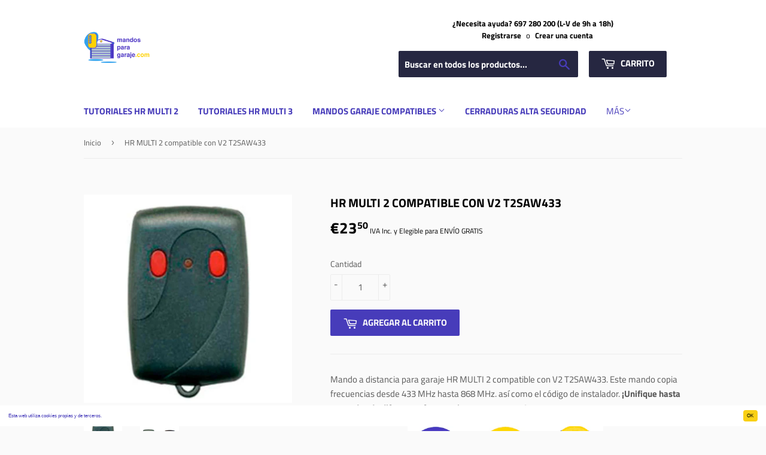

--- FILE ---
content_type: text/javascript
request_url: https://mandosparagaraje.com/cdn/shop/t/4/assets/buddha-crosssell-db.js?v=49280933396706127511562751551
body_size: -386
content:
buddhaCrosssell.alsoBoughtDb={0:["jma-mq-compatible-con-hr-aq2640f4",1,9,11],1:["hr-multi-2",9,11,0,10],2:["beninca-io-compatible-con-multi-2",4],3:["bft-tr2-compatible-con-multi-2",12],4:["cyacsa-neo20-compatible-multi-2",2],5:["forsa-tp2-mini-compatible-con-multi-2",7,8],6:["hormann-hsm4-compatible-con-multi-2",10],7:["pujol-moon-compatible-con-multi-2",5,8],8:["pujol-vario-white-compatible-con-multi-2",7,5],9:["sice-why-evo-compatible-con-multi-2",1,11,0],10:["hr-multi-4",1,6],11:["cyacsa-go-mini-compatible-con-hr-r868v2g",0,1,9],12:["mando-universal-para-televisores-sony",3]};